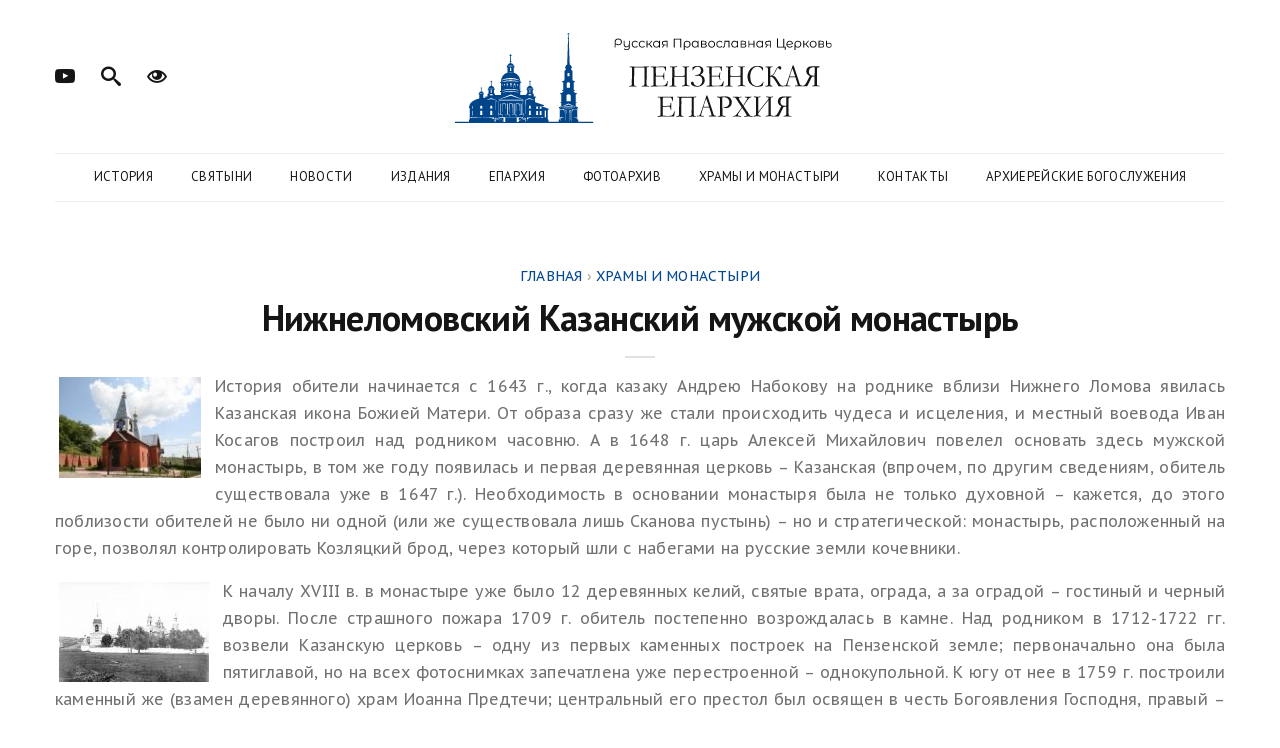

--- FILE ---
content_type: text/html; charset=UTF-8
request_url: https://xn----7sbbracknn1actjpi5e2ih.xn--p1ai/%D1%85%D1%80%D0%B0%D0%BC%D1%8B-%D0%B8-%D0%BC%D0%BE%D0%BD%D0%B0%D1%81%D1%82%D1%8B%D1%80%D0%B8/%D0%BD%D0%B8%D0%B6%D0%BD%D0%B5%D0%BB%D0%BE%D0%BC%D0%BE%D0%B2%D1%81%D0%BA%D0%B8%D0%B9-%D0%BA%D0%B0%D0%B7%D0%B0%D0%BD%D1%81%D0%BA%D0%B8%D0%B9-%D0%BC%D1%83%D0%B6%D1%81%D0%BA%D0%BE%D0%B9-%D0%BC%D0%BE/
body_size: 17085
content:
<!DOCTYPE html> <!--[if lt IE 7 ]><html class="ie6"> <![endif]--> <!--[if IE 7 ]><html class="ie7"> <![endif]--> <!--[if IE 8 ]><html class="ie8"> <![endif]--> <!--[if IE 9 ]><html class="ie9"> <![endif]--> <!--[if (gt IE 9)|!(IE)]><!--><html lang="ru"><!--<![endif]--><head><meta charset="UTF-8"><meta http-equiv="X-UA-Compatible" content="IE=edge"><meta name="viewport" content="width=device-width, initial-scale=1"><link rel="pingback" href="https://xn----7sbbracknn1actjpi5e2ih.xn--p1ai/xmlrpc.php" /><link media="all" href="https://xn----7sbbracknn1actjpi5e2ih.xn--p1ai/wp-content/cache/autoptimize/css/autoptimize_2b74c8dfc5d91ed8c705c238f401f348.css" rel="stylesheet"><title>Нижнеломовский Казанский мужской монастырь «  Пензенская епархия</title><link rel="icon" type="image/x-icon" href="https://xn----7sbbracknn1actjpi5e2ih.xn--p1ai/wp-content/themes/orthodoxnews/images/favicon.ico" /><link rel="preconnect" href="https://fonts.gstatic.com"><link href="https://fonts.googleapis.com/css2?family=PT+Sans+Caption:wght@300;400;500;700&family=PT+Sans:ital,wght@0,100;0,200;0,300;0,400;0,500;0,600;0,700;0,800;0,900;1,100;1,200;1,300;1,400;1,500;1,600;1,700;1,800;1,900&display=swap" rel="stylesheet"> <!--[if lt IE 9]> <script src="https://xn----7sbbracknn1actjpi5e2ih.xn--p1ai/wp-content/themes/orthodoxnewsjs/html5/respond.min.js"></script> <![endif]--><meta name='robots' content='max-image-preview:large' /><link rel='dns-prefetch' href='//xn----7sbbracknn1actjpi5e2ih.xn--p1ai' /><link rel='dns-prefetch' href='//fonts.googleapis.com' /> <script type="text/javascript">window._wpemojiSettings = {"baseUrl":"https:\/\/s.w.org\/images\/core\/emoji\/16.0.1\/72x72\/","ext":".png","svgUrl":"https:\/\/s.w.org\/images\/core\/emoji\/16.0.1\/svg\/","svgExt":".svg","source":{"concatemoji":"https:\/\/xn----7sbbracknn1actjpi5e2ih.xn--p1ai\/wp-includes\/js\/wp-emoji-release.min.js?ver=6.8.3"}};
/*! This file is auto-generated */
!function(s,n){var o,i,e;function c(e){try{var t={supportTests:e,timestamp:(new Date).valueOf()};sessionStorage.setItem(o,JSON.stringify(t))}catch(e){}}function p(e,t,n){e.clearRect(0,0,e.canvas.width,e.canvas.height),e.fillText(t,0,0);var t=new Uint32Array(e.getImageData(0,0,e.canvas.width,e.canvas.height).data),a=(e.clearRect(0,0,e.canvas.width,e.canvas.height),e.fillText(n,0,0),new Uint32Array(e.getImageData(0,0,e.canvas.width,e.canvas.height).data));return t.every(function(e,t){return e===a[t]})}function u(e,t){e.clearRect(0,0,e.canvas.width,e.canvas.height),e.fillText(t,0,0);for(var n=e.getImageData(16,16,1,1),a=0;a<n.data.length;a++)if(0!==n.data[a])return!1;return!0}function f(e,t,n,a){switch(t){case"flag":return n(e,"\ud83c\udff3\ufe0f\u200d\u26a7\ufe0f","\ud83c\udff3\ufe0f\u200b\u26a7\ufe0f")?!1:!n(e,"\ud83c\udde8\ud83c\uddf6","\ud83c\udde8\u200b\ud83c\uddf6")&&!n(e,"\ud83c\udff4\udb40\udc67\udb40\udc62\udb40\udc65\udb40\udc6e\udb40\udc67\udb40\udc7f","\ud83c\udff4\u200b\udb40\udc67\u200b\udb40\udc62\u200b\udb40\udc65\u200b\udb40\udc6e\u200b\udb40\udc67\u200b\udb40\udc7f");case"emoji":return!a(e,"\ud83e\udedf")}return!1}function g(e,t,n,a){var r="undefined"!=typeof WorkerGlobalScope&&self instanceof WorkerGlobalScope?new OffscreenCanvas(300,150):s.createElement("canvas"),o=r.getContext("2d",{willReadFrequently:!0}),i=(o.textBaseline="top",o.font="600 32px Arial",{});return e.forEach(function(e){i[e]=t(o,e,n,a)}),i}function t(e){var t=s.createElement("script");t.src=e,t.defer=!0,s.head.appendChild(t)}"undefined"!=typeof Promise&&(o="wpEmojiSettingsSupports",i=["flag","emoji"],n.supports={everything:!0,everythingExceptFlag:!0},e=new Promise(function(e){s.addEventListener("DOMContentLoaded",e,{once:!0})}),new Promise(function(t){var n=function(){try{var e=JSON.parse(sessionStorage.getItem(o));if("object"==typeof e&&"number"==typeof e.timestamp&&(new Date).valueOf()<e.timestamp+604800&&"object"==typeof e.supportTests)return e.supportTests}catch(e){}return null}();if(!n){if("undefined"!=typeof Worker&&"undefined"!=typeof OffscreenCanvas&&"undefined"!=typeof URL&&URL.createObjectURL&&"undefined"!=typeof Blob)try{var e="postMessage("+g.toString()+"("+[JSON.stringify(i),f.toString(),p.toString(),u.toString()].join(",")+"));",a=new Blob([e],{type:"text/javascript"}),r=new Worker(URL.createObjectURL(a),{name:"wpTestEmojiSupports"});return void(r.onmessage=function(e){c(n=e.data),r.terminate(),t(n)})}catch(e){}c(n=g(i,f,p,u))}t(n)}).then(function(e){for(var t in e)n.supports[t]=e[t],n.supports.everything=n.supports.everything&&n.supports[t],"flag"!==t&&(n.supports.everythingExceptFlag=n.supports.everythingExceptFlag&&n.supports[t]);n.supports.everythingExceptFlag=n.supports.everythingExceptFlag&&!n.supports.flag,n.DOMReady=!1,n.readyCallback=function(){n.DOMReady=!0}}).then(function(){return e}).then(function(){var e;n.supports.everything||(n.readyCallback(),(e=n.source||{}).concatemoji?t(e.concatemoji):e.wpemoji&&e.twemoji&&(t(e.twemoji),t(e.wpemoji)))}))}((window,document),window._wpemojiSettings);</script> <link rel='stylesheet' id='font-style-css' href='https://fonts.googleapis.com/css?family=Forum&#038;subset=cyrillic-ext&#038;ver=6.8.3' type='text/css' media='all' /><link rel='stylesheet' id='bvi-styles-css' href='https://xn----7sbbracknn1actjpi5e2ih.xn--p1ai/wp-content/plugins/button-visually-impaired/assets/css/bvi.min.css?ver=2.3.0' type='text/css' media='all' /> <script type="text/javascript" id="photocrati_ajax-js-extra">var photocrati_ajax = {"url":"https:\/\/xn----7sbbracknn1actjpi5e2ih.xn--p1ai\/index.php?photocrati_ajax=1","rest_url":"https:\/\/xn----7sbbracknn1actjpi5e2ih.xn--p1ai\/wp-json\/","wp_home_url":"https:\/\/xn----7sbbracknn1actjpi5e2ih.xn--p1ai","wp_site_url":"https:\/\/xn----7sbbracknn1actjpi5e2ih.xn--p1ai","wp_root_url":"https:\/\/xn----7sbbracknn1actjpi5e2ih.xn--p1ai","wp_plugins_url":"https:\/\/xn----7sbbracknn1actjpi5e2ih.xn--p1ai\/wp-content\/plugins","wp_content_url":"https:\/\/xn----7sbbracknn1actjpi5e2ih.xn--p1ai\/wp-content","wp_includes_url":"https:\/\/xn----7sbbracknn1actjpi5e2ih.xn--p1ai\/wp-includes\/","ngg_param_slug":"nggallery","rest_nonce":"6d9dae9f54"};</script> <link rel="https://api.w.org/" href="https://xn----7sbbracknn1actjpi5e2ih.xn--p1ai/wp-json/" /><link rel="alternate" title="JSON" type="application/json" href="https://xn----7sbbracknn1actjpi5e2ih.xn--p1ai/wp-json/wp/v2/pages/2897" /><link rel="EditURI" type="application/rsd+xml" title="RSD" href="https://xn----7sbbracknn1actjpi5e2ih.xn--p1ai/xmlrpc.php?rsd" /><meta name="generator" content="WordPress 6.8.3" /><link rel="canonical" href="https://xn----7sbbracknn1actjpi5e2ih.xn--p1ai/%d1%85%d1%80%d0%b0%d0%bc%d1%8b-%d0%b8-%d0%bc%d0%be%d0%bd%d0%b0%d1%81%d1%82%d1%8b%d1%80%d0%b8/%d0%bd%d0%b8%d0%b6%d0%bd%d0%b5%d0%bb%d0%be%d0%bc%d0%be%d0%b2%d1%81%d0%ba%d0%b8%d0%b9-%d0%ba%d0%b0%d0%b7%d0%b0%d0%bd%d1%81%d0%ba%d0%b8%d0%b9-%d0%bc%d1%83%d0%b6%d1%81%d0%ba%d0%be%d0%b9-%d0%bc%d0%be/" /><link rel='shortlink' href='https://xn----7sbbracknn1actjpi5e2ih.xn--p1ai/?p=2897' /><link rel="alternate" title="oEmbed (JSON)" type="application/json+oembed" href="https://xn----7sbbracknn1actjpi5e2ih.xn--p1ai/wp-json/oembed/1.0/embed?url=https%3A%2F%2Fxn----7sbbracknn1actjpi5e2ih.xn--p1ai%2F%25d1%2585%25d1%2580%25d0%25b0%25d0%25bc%25d1%258b-%25d0%25b8-%25d0%25bc%25d0%25be%25d0%25bd%25d0%25b0%25d1%2581%25d1%2582%25d1%258b%25d1%2580%25d0%25b8%2F%25d0%25bd%25d0%25b8%25d0%25b6%25d0%25bd%25d0%25b5%25d0%25bb%25d0%25be%25d0%25bc%25d0%25be%25d0%25b2%25d1%2581%25d0%25ba%25d0%25b8%25d0%25b9-%25d0%25ba%25d0%25b0%25d0%25b7%25d0%25b0%25d0%25bd%25d1%2581%25d0%25ba%25d0%25b8%25d0%25b9-%25d0%25bc%25d1%2583%25d0%25b6%25d1%2581%25d0%25ba%25d0%25be%25d0%25b9-%25d0%25bc%25d0%25be%2F" /><link rel="alternate" title="oEmbed (XML)" type="text/xml+oembed" href="https://xn----7sbbracknn1actjpi5e2ih.xn--p1ai/wp-json/oembed/1.0/embed?url=https%3A%2F%2Fxn----7sbbracknn1actjpi5e2ih.xn--p1ai%2F%25d1%2585%25d1%2580%25d0%25b0%25d0%25bc%25d1%258b-%25d0%25b8-%25d0%25bc%25d0%25be%25d0%25bd%25d0%25b0%25d1%2581%25d1%2582%25d1%258b%25d1%2580%25d0%25b8%2F%25d0%25bd%25d0%25b8%25d0%25b6%25d0%25bd%25d0%25b5%25d0%25bb%25d0%25be%25d0%25bc%25d0%25be%25d0%25b2%25d1%2581%25d0%25ba%25d0%25b8%25d0%25b9-%25d0%25ba%25d0%25b0%25d0%25b7%25d0%25b0%25d0%25bd%25d1%2581%25d0%25ba%25d0%25b8%25d0%25b9-%25d0%25bc%25d1%2583%25d0%25b6%25d1%2581%25d0%25ba%25d0%25be%25d0%25b9-%25d0%25bc%25d0%25be%2F&#038;format=xml" /> <script>document.documentElement.className = document.documentElement.className.replace('no-js', 'js');</script> </head><body data-offset="200" data-spy="scroll" data-target=".ownavigation"><header class="container-fluid no-left-padding no-right-padding header_s header-fix header_s7"><div id="slidepanel-4" class="slidepanel"><div class="container-fluid no-right-padding no-left-padding top-header"><div class="container"><div class="row"><div class="col-lg-4 col-6"><ul class="top-social"><li><a href="https://www.youtube.com/channel/UCAE1G4w_C6_o8iZIFOZb2PQ" title="Страница в Youtube" target="_blank"><i class="icon-youtube"></i></a></li><li><a href="#search-box7" data-toggle="collapse" class="search collapsed" title="Поиск по сайту"><i class="icon-search sr-ic-open"></i><i class="icon-search sr-ic-close"></i></a></li><li><a class="sl_button bvi-open" href="#" title="Версия для слабовидящих"><i class="icon-eye"></i></a></li></ul></div><div class="col-lg-4 logo-block"> <a href="/"><img data-src="https://xn----7sbbracknn1actjpi5e2ih.xn--p1ai/wp-content/themes/orthodoxnews/images/logo_optimized.svg" src="[data-uri]" class="lazyload" /></a></div><div class="col-lg-4 col-6"></div></div></div></div></div><div class="container"><div class="container-fluid no-left-padding no-right-padding menu-block"><nav class="navbar ownavigation navbar-expand-lg"> <a class="navbar-brand" href="/"><img data-src="https://xn----7sbbracknn1actjpi5e2ih.xn--p1ai/wp-content/themes/orthodoxnews/images/logo.svg" src="[data-uri]" class="lazyload" /></a> <button class="navbar-toggler navbar-toggler-right" type="button" data-toggle="collapse" data-target="#navbar7" aria-controls="navbar7" aria-expanded="false" aria-label="Toggle navigation"> <i class="icon-paragraph-justify"></i> </button><div class="collapse navbar-collapse" id="navbar7"><div class="menu-%d0%b3%d0%bb%d0%b0%d0%b2%d0%bd%d0%be%d0%b5-container"><ul id="menu-%d0%b3%d0%bb%d0%b0%d0%b2%d0%bd%d0%be%d0%b5" class="navbar-nav"><li id="menu-item-6" class="menu-item menu-item-type-post_type menu-item-object-page menu-item-has-children menu-item-6"><a href="https://xn----7sbbracknn1actjpi5e2ih.xn--p1ai/%d0%b8%d1%81%d1%82%d0%be%d1%80%d0%b8%d1%8f-%d0%b5%d0%bf%d0%b0%d1%80%d1%85%d0%b8%d0%b8/">История</a><ul class="sub-menu"><li id="menu-item-46" class="menu-item menu-item-type-post_type menu-item-object-page menu-item-46"><a href="https://xn----7sbbracknn1actjpi5e2ih.xn--p1ai/%d0%b8%d1%81%d1%82%d0%be%d1%80%d0%b8%d1%8f-%d0%b5%d0%bf%d0%b0%d1%80%d1%85%d0%b8%d0%b8/%d0%b8%d1%81%d1%82%d0%be%d1%80%d0%b8%d1%87%d0%b5%d1%81%d0%ba%d0%b0%d1%8f-%d1%81%d0%bf%d1%80%d0%b0%d0%b2%d0%ba%d0%b0/">Историческая справка</a></li><li id="menu-item-45" class="menu-item menu-item-type-post_type menu-item-object-page menu-item-45"><a href="https://xn----7sbbracknn1actjpi5e2ih.xn--p1ai/%d0%b8%d1%81%d1%82%d0%be%d1%80%d0%b8%d1%8f-%d0%b5%d0%bf%d0%b0%d1%80%d1%85%d0%b8%d0%b8/%d1%81%d0%b2%d1%8f%d1%82%d0%b8%d1%82%d0%b5%d0%bb%d0%b8-%d0%bf%d0%b5%d0%bd%d0%b7%d0%b5%d0%bd%d1%81%d0%ba%d0%be%d0%b9-%d0%b7%d0%b5%d0%bc%d0%bb%d0%b8/">Святители Пензенской земли</a></li><li id="menu-item-44" class="menu-item menu-item-type-post_type menu-item-object-page menu-item-44"><a href="https://xn----7sbbracknn1actjpi5e2ih.xn--p1ai/%d0%b8%d1%81%d1%82%d0%be%d1%80%d0%b8%d1%8f-%d0%b5%d0%bf%d0%b0%d1%80%d1%85%d0%b8%d0%b8/%d0%b2%d1%8b%d1%85%d0%be%d0%b4%d1%86%d1%8b-%d0%b8%d0%b7-%d0%bf%d0%b5%d0%bd%d0%b7%d0%b5%d0%bd%d1%81%d0%ba%d0%be%d0%b3%d0%be-%d0%b4%d1%83%d1%85%d0%be%d0%b2%d0%b5%d0%bd%d1%81%d1%82%d0%b2%d0%b0/">Выдающиеся земляки</a></li></ul></li><li id="menu-item-19" class="menu-item menu-item-type-post_type menu-item-object-page menu-item-has-children menu-item-19"><a href="https://xn----7sbbracknn1actjpi5e2ih.xn--p1ai/%d1%81%d0%b2%d1%8f%d1%82%d1%8b%d0%bd%d0%b8/">Святыни</a><ul class="sub-menu"><li id="menu-item-22" class="menu-item menu-item-type-post_type menu-item-object-page menu-item-22"><a href="https://xn----7sbbracknn1actjpi5e2ih.xn--p1ai/%d1%81%d0%b2%d1%8f%d1%82%d1%8b%d0%bd%d0%b8/%d1%81%d0%b2%d1%8f%d1%82%d1%8b%d0%b5/">Святые</a></li><li id="menu-item-58" class="menu-item menu-item-type-post_type menu-item-object-page menu-item-58"><a href="https://xn----7sbbracknn1actjpi5e2ih.xn--p1ai/%d1%81%d0%b2%d1%8f%d1%82%d1%8b%d0%bd%d0%b8/%d0%bf%d0%be%d0%b4%d0%b2%d0%b8%d0%b6%d0%bd%d0%b8%d0%ba%d0%b8-%d0%b1%d0%bb%d0%b0%d0%b3%d0%be%d1%87%d0%b5%d1%81%d1%82%d0%b8%d1%8f/">Подвижники благочестия</a></li><li id="menu-item-57" class="menu-item menu-item-type-post_type menu-item-object-page menu-item-57"><a href="https://xn----7sbbracknn1actjpi5e2ih.xn--p1ai/%d1%81%d0%b2%d1%8f%d1%82%d1%8b%d0%bd%d0%b8/%d1%87%d1%82%d0%b8%d0%bc%d1%8b%d0%b5-%d0%b8%d0%ba%d0%be%d0%bd%d1%8b/">Чтимые иконы</a></li><li id="menu-item-56" class="menu-item menu-item-type-post_type menu-item-object-page menu-item-56"><a href="https://xn----7sbbracknn1actjpi5e2ih.xn--p1ai/%d1%81%d0%b2%d1%8f%d1%82%d1%8b%d0%bd%d0%b8/%d1%81%d0%b2%d1%8f%d1%82%d1%8b%d0%b5-%d0%b8%d1%81%d1%82%d0%be%d1%87%d0%bd%d0%b8%d0%ba%d0%b8/">Святые источники Пензенской области</a></li></ul></li><li id="menu-item-23" class="menu-item menu-item-type-taxonomy menu-item-object-category menu-item-has-children menu-item-23"><a href="https://xn----7sbbracknn1actjpi5e2ih.xn--p1ai/category/news/">Новости</a><ul class="sub-menu"><li id="menu-item-68509" class="menu-item menu-item-type-taxonomy menu-item-object-category menu-item-68509"><a href="https://xn----7sbbracknn1actjpi5e2ih.xn--p1ai/category/news/news_blagochinii_i_prihodov/">Новости благочиний и приходов</a></li></ul></li><li id="menu-item-1246" class="menu-item menu-item-type-post_type menu-item-object-page menu-item-has-children menu-item-1246"><a href="https://xn----7sbbracknn1actjpi5e2ih.xn--p1ai/%d0%b8%d0%b7%d0%b4%d0%b0%d0%bd%d0%b8%d1%8f/">Издания</a><ul class="sub-menu"><li id="menu-item-1248" class="menu-item menu-item-type-taxonomy menu-item-object-category menu-item-1248"><a href="https://xn----7sbbracknn1actjpi5e2ih.xn--p1ai/category/izdaniya/vedomosti/">Пензенские епархиальные ведомости</a></li><li id="menu-item-1249" class="menu-item menu-item-type-taxonomy menu-item-object-category menu-item-1249"><a href="https://xn----7sbbracknn1actjpi5e2ih.xn--p1ai/category/izdaniya/pravoslavnyi-sobesednik/">Пензенский православный собеседник</a></li><li id="menu-item-2265" class="menu-item menu-item-type-taxonomy menu-item-object-category menu-item-2265"><a href="https://xn----7sbbracknn1actjpi5e2ih.xn--p1ai/category/izdaniya/letopisec/">Пензенский летописец</a></li></ul></li><li id="menu-item-26" class="menu-item menu-item-type-post_type menu-item-object-page menu-item-has-children menu-item-26"><a href="https://xn----7sbbracknn1actjpi5e2ih.xn--p1ai/%d0%b5%d0%bf%d0%b0%d1%80%d1%85%d0%b8%d1%8f/">Епархия</a><ul class="sub-menu"><li id="menu-item-133182" class="menu-item menu-item-type-custom menu-item-object-custom menu-item-133182"><a href="/архиерей/">Архиерей</a></li><li id="menu-item-73" class="menu-item menu-item-type-post_type menu-item-object-page menu-item-73"><a href="https://xn----7sbbracknn1actjpi5e2ih.xn--p1ai/%d0%b5%d0%bf%d0%b0%d1%80%d1%85%d0%b8%d1%8f/%d0%b5%d0%bf%d0%b0%d1%80%d1%85%d0%b8%d1%8f-%d1%81%d0%b5%d0%b3%d0%be%d0%b4%d0%bd%d1%8f/">Епархия сегодня</a></li><li id="menu-item-72" class="menu-item menu-item-type-post_type menu-item-object-page menu-item-72"><a href="https://xn----7sbbracknn1actjpi5e2ih.xn--p1ai/%d0%b5%d0%bf%d0%b0%d1%80%d1%85%d0%b8%d1%8f/%d0%b5%d0%bf%d0%b0%d1%80%d1%85%d0%b8%d0%b0%d0%bb%d1%8c%d0%bd%d1%8b%d0%b5-%d0%be%d1%82%d0%b4%d0%b5%d0%bb%d1%8b-%d0%b8-%d0%ba%d0%be%d0%bc%d0%b8%d1%81%d1%81%d0%b8%d0%b8/">Епархиальные отделы и комиссии</a></li><li id="menu-item-71" class="menu-item menu-item-type-post_type menu-item-object-page menu-item-71"><a href="https://xn----7sbbracknn1actjpi5e2ih.xn--p1ai/%d0%b5%d0%bf%d0%b0%d1%80%d1%85%d0%b8%d1%8f/%d0%b5%d0%bf%d0%b0%d1%80%d1%85%d0%b8%d0%b0%d0%bb%d1%8c%d0%bd%d1%8b%d0%b9-%d1%81%d0%be%d0%b2%d0%b5%d1%82-%d0%b8-%d1%81%d1%83%d0%b4/">Епархиальный совет и суд</a></li><li id="menu-item-70" class="menu-item menu-item-type-post_type menu-item-object-page menu-item-70"><a href="https://xn----7sbbracknn1actjpi5e2ih.xn--p1ai/%d0%b5%d0%bf%d0%b0%d1%80%d1%85%d0%b8%d1%8f/%d0%b4%d1%83%d1%85%d0%be%d0%b2%d0%b5%d0%bd%d1%81%d1%82%d0%b2%d0%be/">Духовенство</a></li><li id="menu-item-363" class="menu-item menu-item-type-taxonomy menu-item-object-category menu-item-363"><a href="https://xn----7sbbracknn1actjpi5e2ih.xn--p1ai/category/documenty/">Документы</a></li></ul></li><li id="menu-item-168" class="menu-item menu-item-type-post_type menu-item-object-page menu-item-has-children menu-item-168"><a href="https://xn----7sbbracknn1actjpi5e2ih.xn--p1ai/%d1%84%d0%be%d1%82%d0%be%d0%b3%d0%b0%d0%bb%d0%b5%d1%80%d0%b5%d1%8f/">Фотоархив</a><ul class="sub-menu"><li id="menu-item-404651" class="menu-item menu-item-type-custom menu-item-object-custom menu-item-404651"><a href="/фотогалерея/?gallery=2025">События 2025 года</a></li><li id="menu-item-379903" class="menu-item menu-item-type-custom menu-item-object-custom menu-item-379903"><a href="/фотогалерея/?gallery=2024">События 2024 года</a></li><li id="menu-item-379902" class="menu-item menu-item-type-custom menu-item-object-custom menu-item-379902"><a href="/фотогалерея/?gallery=2023">События 2023 года</a></li><li id="menu-item-379901" class="menu-item menu-item-type-custom menu-item-object-custom menu-item-379901"><a href="/фотогалерея/?gallery=2022">События 2022 года</a></li><li id="menu-item-260784" class="menu-item menu-item-type-custom menu-item-object-custom menu-item-260784"><a href="/фотогалерея/?gallery=2021">События 2021 года</a></li><li id="menu-item-260783" class="menu-item menu-item-type-custom menu-item-object-custom menu-item-260783"><a href="/фотогалерея/?gallery=2020">События 2020 года</a></li><li id="menu-item-213584" class="menu-item menu-item-type-custom menu-item-object-custom menu-item-213584"><a href="/фотогалерея/?gallery=2019">События 2019 года</a></li><li id="menu-item-213583" class="menu-item menu-item-type-custom menu-item-object-custom menu-item-213583"><a href="/фотогалерея/?gallery=2018">События 2018 года</a></li><li id="menu-item-140676" class="menu-item menu-item-type-custom menu-item-object-custom menu-item-140676"><a href="/фотогалерея/?gallery=2017">События 2017 года</a></li><li id="menu-item-140675" class="menu-item menu-item-type-custom menu-item-object-custom menu-item-140675"><a href="/фотогалерея/?gallery=2016">События 2016 года</a></li><li id="menu-item-140674" class="menu-item menu-item-type-custom menu-item-object-custom menu-item-140674"><a href="/фотогалерея/?gallery=2015">События 2015 года</a></li><li id="menu-item-140673" class="menu-item menu-item-type-custom menu-item-object-custom menu-item-140673"><a href="/фотогалерея/?gallery=2014">События 2014 года</a></li><li id="menu-item-140672" class="menu-item menu-item-type-custom menu-item-object-custom menu-item-140672"><a href="/фотогалерея/?gallery=2013">События 2013 года</a></li></ul></li><li id="menu-item-33" class="menu-item menu-item-type-post_type menu-item-object-page current-page-ancestor menu-item-33"><a href="https://xn----7sbbracknn1actjpi5e2ih.xn--p1ai/%d1%85%d1%80%d0%b0%d0%bc%d1%8b-%d0%b8-%d0%bc%d0%be%d0%bd%d0%b0%d1%81%d1%82%d1%8b%d1%80%d0%b8/">Храмы и монастыри</a></li><li id="menu-item-37" class="menu-item menu-item-type-post_type menu-item-object-page menu-item-37"><a href="https://xn----7sbbracknn1actjpi5e2ih.xn--p1ai/%d0%ba%d0%be%d0%bd%d1%82%d0%b0%d0%ba%d1%82%d1%8b/">Контакты</a></li><li id="menu-item-269257" class="menu-item menu-item-type-post_type menu-item-object-page menu-item-269257"><a href="https://xn----7sbbracknn1actjpi5e2ih.xn--p1ai/%d0%b0%d1%80%d1%85%d0%b8%d0%b5%d1%80%d0%b5%d0%b9%d1%81%d0%ba%d0%b8%d0%b5-%d0%b1%d0%be%d0%b3%d0%be%d1%81%d0%bb%d1%83%d0%b6%d0%b5%d0%bd%d0%b8%d1%8f/">Архиерейские богослужения</a></li></ul></div></div><div id="loginpanel-4" class="desktop-hide"><div class="right toggle" id="toggle-4"> <a href="#search-box7" data-toggle="collapse" class="search collapsed slideit" title="Поиск по сайту"><i class="icon-search sr-ic-open"></i><i class="icon-search sr-ic-close"></i></a></div></div></nav></div></div><div class="search-box collapse" id="search-box7"><div class="container"><form action="https://xn----7sbbracknn1actjpi5e2ih.xn--p1ai" method="get"><div class="input-group"> <input type="text" name="s" class="form-control" placeholder="Поиск..." required> <span class="input-group-btn"> <button class="btn btn-secondary" type="submit"><i class="icon-search"></i></button> </span></div></form></div></div></header><div class="main-container"><main class="site-main"><div class="container-fluid no-left-padding no-right-padding page-content blog-single post-nosidebar"><div class="container"><div class="row"><div class="col-xl-12 col-lg-12 col-md-12 col-12 content-area"><article class="type-post"><div class="entry-content" style="width: 100%;"><div class="entry-header"> <span class="post-category"><div class="breadcrumbs" itemscope itemtype="http://schema.org/BreadcrumbList"><span itemprop="itemListElement" itemscope itemtype="http://schema.org/ListItem"><a href="https://xn----7sbbracknn1actjpi5e2ih.xn--p1ai/" itemprop="item" class="home"><span itemprop="name">Главная</span></a></span> <span class="sep">›</span> <span itemprop="itemListElement" itemscope itemtype="http://schema.org/ListItem"><a href="https://xn----7sbbracknn1actjpi5e2ih.xn--p1ai/%d1%85%d1%80%d0%b0%d0%bc%d1%8b-%d0%b8-%d0%bc%d0%be%d0%bd%d0%b0%d1%81%d1%82%d1%8b%d1%80%d0%b8/" itemprop="item"><span itemprop="name">Храмы и монастыри</span></a></span></div> </span><h3 class="entry-title">Нижнеломовский Казанский мужской монастырь</h3></div><p style="text-align: justify;"><a class="ngg-fancybox" title="Нижнеломовский Казанский мужской монастырь" href="http://xn----7sbbracknn1actjpi5e2ih.xn--p1ai/wp-content/gallery/hrami_i_monastyri/Nig_Kazansk_monastyr.jpg" target="_blank" rel="noopener noreferrer" data-image-id="789" data-src="http://xn----7sbbracknn1actjpi5e2ih.xn--p1ai/wp-content/gallery/hrami_i_monastyri/Nig_Kazansk_monastyr.jpg" data-thumbnail="http://xn----7sbbracknn1actjpi5e2ih.xn--p1ai/wp-content/gallery/hrami_i_monastyri/thumbs/thumbs_Nig_Kazansk_monastyr.jpg" data-title="Nig_Kazansk_monastyr" data-description="Нижнеломовский Казанский мужской монастырь"><img decoding="async" class="ngg-singlepic ngg-left alignnone lazyload" title="Нижнеломовский Казанский мужской монастырь" data-src="http://xn----7sbbracknn1actjpi5e2ih.xn--p1ai/wp-content/gallery/hrami_i_monastyri/thumbs/thumbs_Nig_Kazansk_monastyr.jpg" alt="Nig_Kazansk_monastyr" width="150" height="107" src="[data-uri]" style="--smush-placeholder-width: 150px; --smush-placeholder-aspect-ratio: 150/107;"></a>История обители начинается с 1643 г., когда казаку Андрею Набокову на роднике вблизи Нижнего Ломова явилась Казанская икона Божией Матери. От образа сразу же стали происходить чудеса и исцеления, и местный воевода Иван Косагов построил над родником часовню. А в 1648 г. царь Алексей Михайлович повелел основать здесь мужской монастырь, в том же году появилась и первая деревянная церковь – Казанская (впрочем, по другим сведениям, обитель существовала уже в 1647 г.). Необходимость в основании монастыря была не только духовной – кажется, до этого поблизости обителей не было ни одной (или же существовала лишь Сканова пустынь) – но и стратегической: монастырь, расположенный на горе, позволял контролировать Козляцкий брод, через который шли с набегами на русские земли кочевники.</p><p style="text-align: justify;"><a class="ngg-fancybox" title=" " href="http://xn----7sbbracknn1actjpi5e2ih.xn--p1ai/wp-content/gallery/hrami_i_monastyri/phoca_thumb_l_4prm.jpg" data-image-id="21247" data-src="http://xn----7sbbracknn1actjpi5e2ih.xn--p1ai/wp-content/gallery/hrami_i_monastyri/phoca_thumb_l_4prm.jpg" data-thumbnail="http://xn----7sbbracknn1actjpi5e2ih.xn--p1ai/wp-content/gallery/hrami_i_monastyri/thumbs/thumbs_phoca_thumb_l_4prm.jpg" data-title="phoca_thumb_l_4prm" data-description=" "><img decoding="async" class="ngg-singlepic ngg-left lazyload" data-src="http://xn----7sbbracknn1actjpi5e2ih.xn--p1ai/wp-content/gallery/hrami_i_monastyri/thumbs/thumbs_phoca_thumb_l_4prm.jpg" alt="phoca_thumb_l_4prm" src="[data-uri]"></a>К началу XVIII в. в монастыре уже было 12 деревянных келий, святые врата, ограда, а за оградой – гостиный и черный дворы. После страшного пожара 1709 г. обитель постепенно возрождалась в камне. Над родником в 1712-1722 гг. возвели Казанскую церковь – одну из первых каменных построек на Пензенской земле; первоначально она была пятиглавой, но на всех фотоснимках запечатлена уже перестроенной – однокупольной. К югу от нее в 1759 г. построили каменный же (взамен деревянного) храм Иоанна Предтечи; центральный его престол был освящен в честь Богоявления Господня, правый – в честь самого пророка Иоанна, левый – Николая Чудотворца. В 1880 г. иконостас для этой церкви создал Николай Кузьмич Макаров (1831-1918) – один из представителей известной династии художников, младший брат академика живописи И. К. Макарова.</p><p style="text-align: justify;">На горе, из-под подошвы которой бьет святой родник, в 1742-1757 гг. появилась церковь Сергия Радонежского с колокольней – также каменная взамен деревянной. Она считалась кладбищенской, хотя монахов и почетных мирских покойников хоронили по всей горе вплоть до Казанской церкви. Наконец, Всехсвятская церковь помещалась над Святыми вратами и под колокольней (1776-1779); колокольню к началу ХХ в. украшали часы, «куранты». Ограду с четырьмя башнями по углам возвели в 1742 г. А еще были в обители три двухэтажных жилых корпуса – настоятельский и два братских, хозяйственный двор, ризница, ледник, две бани, три амбара, здание для извести, а за оградой – два гостиных корпуса и 37 ярмарочных лавочек. С востока к монастырю примыкал фруктовый сад.</p><p style="text-align: justify;">В целом, к началу ХХ в. Казанский монастырь был едва ли не единственным полноценным барочным ансамблем Пензенского края. Если бы он сохранился, то по праву мог бы соперничать в глазах туристов с Санаксарским монастырем в Мордовии и Николо-Чернеевским на Рязанщине. И его утрата в архитектурном плане совершенно невосполнима.<a class="ngg-fancybox" title=" " href="http://xn----7sbbracknn1actjpi5e2ih.xn--p1ai/wp-content/gallery/hrami_i_monastyri/phoca_thumb_l_kazan-nn69.JPG" data-image-id="21248" data-src="http://xn----7sbbracknn1actjpi5e2ih.xn--p1ai/wp-content/gallery/hrami_i_monastyri/phoca_thumb_l_kazan-nn69.JPG" data-thumbnail="http://xn----7sbbracknn1actjpi5e2ih.xn--p1ai/wp-content/gallery/hrami_i_monastyri/thumbs/thumbs_phoca_thumb_l_kazan-nn69.JPG" data-title="phoca_thumb_l_kazan-nn69" data-description=" "><img decoding="async" class="ngg-singlepic ngg-left lazyload" data-src="http://xn----7sbbracknn1actjpi5e2ih.xn--p1ai/wp-content/gallery/hrami_i_monastyri/thumbs/thumbs_phoca_thumb_l_kazan-nn69.JPG" alt="phoca_thumb_l_kazan-nn69" src="[data-uri]"></a></p><p style="text-align: justify;">Главной святыней монастыря была, конечно же, Казанская икона Богородицы. Образ небольшой, его размер всего 20 на 17 сантиметров, но не размерами определилось его значение для пензенских верующих. В монастырской летописи фиксировались многочисленные исцеления от нее (их набралось 109), а на летнюю Казанскую в обитель стекались тысячи богомольцев со всех окрестных уездов и даже губерний – не только на знаменитую Казанскую ярмарку, но и поклониться иконе, и испить целебной воды из святого источника (который вытекал из-под южной стены Казанского храма). В этот же день (8/21 июля) до революции ежегодно с иконой совершался крестный ход из монастыря в сам Нижний Ломов. Во время эпидемий и засухи образ носили и по окрестным селам, а в 1906 и 1910-1911 гг. – даже в Саратов и Сердобск. В феврале 1916 г. братия Нижнеломовского монастыря отправила список с Казанской иконы в благословение «Верховному Вождю Русского воинства» Николаю II и пожертвовала на нужды фронта жемчуг.</p><p style="text-align: justify;">Казанская-Нижнеломовская, наряду с Трубчевской и Казанской-Пензенской, – одна из немногих икон нашего края, почитаемых общецерковно.</p><p style="text-align: justify;">Чтили в монастыре и образ Иоанна Предтечи – Ангела Пустыни. По преданию, он явился тоже на роднике, в соседнем селе Серый Ключ. Скорее всего, именно там и находился Предтечев монастырь, упраздненный в середине XVIII в. А кроме этих двух главных святынь, пользовалась уважением богомольцев Иверская икона Божией Матери, принесенная в 1750-х гг. в монастырь из Москвы настоятелем архимандритом Варлаамом.</p><p style="text-align: justify;">В 1756 г. к монастырю приписали две мужских пустыни – Петропавловскую (находившуюся в верховьях реки Ломовки) и Салолейскую Успенскую; в 1764 г., скорее всего, в него же перевели и их насельников. В 1730-х гг., кажется, в Казанский монастырь влилась братия Предтечевой пустыни (близ села Серый Ключ), в 1750-х – Николаевской (близ Старой Толковки).<br /> Надо отметить, что ни один другой пензенский монастырь не дал из числа своих настоятелей стольких архиереев. Иоанникий I (мирская фамилия – Беркут-Полонский или Никифорович-Полонский, 1742-1819) позже стал настоятелем Московского Донского монастыря (1794-1795) и архиепископом Подольским и Брацлавским (1795-1819), первым православным архипастырем Подолии. Аарон (в миру Алексей Захарович Нарциссов, 1781-1842) – епископом Архангельским и Холмогорским (1826-1830), автором богословских трудов и переводов (одобренных, в том числе, митрополитом Платоном). Иоанникий II (в миру Иван Яковлевич Образцов, 1793-1880) – епископом Вятским и Слободским (1832-1835), Оренбургским и Уфимским (1835-1849), Кавказским и Черноморским (1849-1857). Николай (в миру Никифор Васильевич Доброхотов, 1800-1864) – ректором Санкт-Петербургской духовной академии (1836-1841), епископом Тамбовским и Шацким (1841-1857).</p><p style="text-align: justify;">Одна из самых замечательных страниц в истории монастыря – нахождение в его стенах Тамбовской духовной семинарии, первого учебного заведения на территории нынешней Пензенской области. Она открылась в 1780 г., по указу Екатерины II от 22 сентября 1779 г., и из-за отсутствия подходящего помещения в Тамбове расположилась в Нижнеломовской обители. Первые преподаватели приехали из Рязанской семинарии. Настоятель монастыря архимандрит Иоанникий I (Полонский), выпускник Киевской академии, специально переведенный в Нижний Ломов из Цареконстантиновского монастыря «по довольному его обращению в науках», стал первым ректором семинарии, а иеромонах Макарий – префектом и преподавателем в низших классах. В 1786-1787 гг. обязанности ректора исполнял тогдашний настоятель Казанского монастыря архимандрит Ювеналий, затем вновь Иоанникий.</p><p style="text-align: justify;">Поистине всероссийской славой в свое время пользовалась крупнейшая в губернии Казанская ярмарка, проходившая ежегодно у стен монастыря в первую декаду июля – по одним данным, с 1780 г., по другим, с еще более ранних лет. На нее съезжались «купцы из обеих столиц и разных Российской империи городов, как то: Калуги, Харькова, Нежина, Ярославля, Тамбова, Кадома, Темникова, Тулы, Арзамаса, Астрахани, Богучары, Коломны, Спасска, Мурома и Аткарска с разными парчовыми, шелковыми, бумажными, суконными материями, пушниною, медною, железною, чугунною, жестяною посудою, серебряными и галантерейными вещами, китайскими товарами, виноградными винами, французскою водкою и разными фруктами, чаем, сахаром, а из окружных селений с издельями: телегами, колесами, ободьями, кадками и прочими мелочами».</p><p style="text-align: justify;">Закрыт монастырь был постановлением Нижнеломовского уисполкома от 16 августа 1920 г. Кажется, монашеская жизнь в нем прекратилась практически сразу же после этого. Впрочем, А. И. Дворжанский высказывает предположение, что именно в бывшем монастыре мог иметь пребывание в 1923 г. Филипп (Перов), епископ Нижнеломовский, временно управляющий Пензенской епархией. Кажется, до 1932 г. здесь продолжали жить последний настоятель архимандрит Леонтий, иеромонахи Стефан, Владимир, Гедеон, Серафим.</p><p style="text-align: justify;">Основную часть монастырского комплекса взорвали 2 мая 1938 г. (по другим данным, Казанский храм – уже в 1940 г., а башни ограды чуть позже). Кирпич пошел на дорогу Москва-Куйбышев и строительство катонинной фабрики в Нижнем Ломове. Уцелел лишь архимандритский корпус (с куском стены надвратной церкви-колокольни) – в нем располагалась норовская восьмилетка.</p><p style="text-align: justify;">Летом 2002 г. рядом с насосной станцией поставили купальню, в 2003-2004 г. построили деревянную, обложенную в 2005 г. кирпичом Казанскую церковь. Главным инициатором возрождения святого места (а позже ктитором монастыря) стал директор «Нижнеломовских электросетей», уроженец Норовки Александр Петрович Мамыкин.</p><p style="text-align: justify;">Параллельно возрождалась и монашеская жизнь. В 2004 г. епископ Пензенский и Кузнецкий Филарет благословил открыть в Норовке подворье Керенского мужского монастыря. Сюда постепенно перебрались из Вадинска четверо насельников, первым из которых был иеромонах Игнатий (Канесев).</p><p style="text-align: justify;"><a class="ngg-fancybox" title=" " href="http://xn----7sbbracknn1actjpi5e2ih.xn--p1ai/wp-content/gallery/hrami_i_monastyri/phoca_thumb_l_kazan-nn95.JPG" data-image-id="21250" data-src="http://xn----7sbbracknn1actjpi5e2ih.xn--p1ai/wp-content/gallery/hrami_i_monastyri/phoca_thumb_l_kazan-nn95.JPG" data-thumbnail="http://xn----7sbbracknn1actjpi5e2ih.xn--p1ai/wp-content/gallery/hrami_i_monastyri/thumbs/thumbs_phoca_thumb_l_kazan-nn95.JPG" data-title="phoca_thumb_l_kazan-nn95" data-description=" "><img decoding="async" class="ngg-singlepic ngg-left lazyload" data-src="http://xn----7sbbracknn1actjpi5e2ih.xn--p1ai/wp-content/gallery/hrami_i_monastyri/thumbs/thumbs_phoca_thumb_l_kazan-nn95.JPG" alt="phoca_thumb_l_kazan-nn95" src="[data-uri]"></a>В 2007 г. построили просфорню, трапезную, ризную. В 2009-2010 гг. возводится братский корпус и новая большая часовня и купальня. В планах – гостиница для паломников.<br /> Оказалось, что и главные святыни – Казанская икона и образ Иоанна Предтечи – все же уцелели. Последние насельники монастыря смогли передать их своему другу-иконописцу, после его расстрела святыни берегла дочь А. А. Климова, а после ее смерти двоюродный племянник А. П. Мамыкин на Страстной Седмице 2008 г. вернул иконы в монастырскую церковь.</p><p style="text-align: justify;">В октябре 2008 г. за алтарем храма перезахоронили трех насельников монастыря. Прах иеромонаха Иннокентия (Андронова) перенесли из Кочетовки Каменского района, Гедеона (Озерова) – с норовского кладбища. Оба инока претерпели за веру Христову, прошли через лагеря. Имя третьего неизвестно, его останки нашли при строительстве новой монастырской стены на месте прежней.</p><p style="text-align: justify;">Официально новая история обители началась 6 октября 2008 г., когда Священный Синод постановил официально открыть монастырь, и первым в новой его истории наместником был назначен архимандрит Тит (Бородин).</p> <script type="text/javascript" src="https://api-maps.yandex.ru/2.1/?lang=ru_RU"></script> <div id="YMaps_0" class="YMaps" style="width:100%;height:400px;"></div><script type="text/javascript">ymaps.ready(init);

	function init () {
		var myMap = new ymaps.Map("YMaps_0", {
			center: [53.530427,43.635636],
			zoom: 16
		});
		myMap.behaviors.disable(['leftMouseButtonMagnifier',]);
myMap.behaviors.enable(['dblClickZoom','drag','multiTouch','rightMouseButtonMagnifier','scrollZoom',]);

myMap.controls.add("fullscreenControl");
myMap.controls.add("geolocationControl");
myMap.controls.add("rulerControl");
myMap.controls.add("routeEditor");
myMap.controls.add("typeSelector");
myMap.controls.add("zoomControl");
myMap.controls.add("searchControl");
myMap.controls.add("trafficControl");
		
				myPlacemark_1 = new ymaps.Placemark([53.530427,43.635636], {},
				{preset: "islands#blueDotIcon"}
				);
				myMap.geoObjects.add(myPlacemark_1);
	
	
	}</script> <p style="text-align: justify;"><em><strong>Адрес:</strong> 442152, Пензенская область, Нижнеломовский район, с. Норовка, ул. Тархова, 30</em><br /> <em><strong>Телефон:</strong> (84154) 4-95-36, 4-92-00</em><br /> <em><strong>сайт:</strong>&nbsp;<a href="http://monastir58.ru" target="_blank" rel="noopener noreferrer">monastir58.ru</a></em><br /> <em><strong>e-mail:</strong> <a href="mailto:monastir58@yandex.ru">monastir58@yandex.ru</a></em></p><p style="text-align: justify;"><em><strong>Настоятель:</strong> <a href="/?page_id=308" target="_blank" rel="noopener noreferrer">митрополит Пензенский и Нижнеломовский Серафим</a></em><br /> <em><strong> И.о. наместника:</strong>&nbsp;<a href="https://xn----7sbbracknn1actjpi5e2ih.xn--p1ai/?page_id=2147" target="_blank" rel="noopener noreferrer">иеромонах Феодор (Володин)</a></em></p><p style="text-align: justify;"><strong><em>Престольные праздники:</em></strong></p><p style="text-align: justify;"><strong><em>Святыни:<br /> </em></strong><em>Пензенская-Казанская икона Божией Матери; икона святого Пророка, Предтечи и Крестителя Господня Иоанна; Иверская икона Божией Матери; аналой с частичками мощей святых угодников&nbsp; &#8212; всего 39 мощевиков (свт. Дмитрий Растовский, свт. Феодосий Черниговский, свт. Феофан Затворник, прп. Максим Грек, прп. Засима Соловецкий, прп. Савватий Соловецкий, прп. Герман Соловецкий, прп. Гавриил Седмиезерский, прп. Гавриил Мелекесский исп., прп. Антоний Радонежский, прп. старцев Оптинских, прп. матерей Дивеевских, прп. Елисаветы, прп. Софии Суздальской, свщ. Климента папы Римского, бл. Василия Московского, прп. старцев Глинских, прп. отцов Гортинских); иконы святых угодников с частичками их мощей (прп. Сергий Радонежский; прп. Серафим Саровский; пензенские святые: свящ. исповедник Иоанн Оленевский, свт. Иннокентий Пензенский; дивеевские блаженные: Пелагея, Параскева, Мария; санаксарские святые: прп. Александр, прп. Фёдор Санаксарский, св. праведный воин Фёдор (Ушаков); икона св. бл. старицы Матроны Московской с частичкой гроба).</em></p><p style="text-align: justify;"><strong><em>Расписание богослужений:<br /> </em></strong><em><em>Л</em></em><em><em>итургия в будние дни — 7.30 , в воскресные дни- 8.00;</em></em><em><em><br /> Вечернее богослужение в будние дни и субботу — 16.00<strong>.</strong></em></em><strong><em><br /> </em></strong></p><div
 class="ngg-galleryoverview
 ngg-ajax-pagination-none	"
 id="ngg-gallery-707e77b025d0553c3abe833c068a00b4-1"><div id="ngg-image-0" class="ngg-gallery-thumbnail-box"
 ><div class="ngg-gallery-thumbnail"> <a href="https://xn----7sbbracknn1actjpi5e2ih.xn--p1ai/wp-content/gallery/15-03-19-4/s0001.JPG"
 title=""
 data-src="https://xn----7sbbracknn1actjpi5e2ih.xn--p1ai/wp-content/gallery/15-03-19-4/s0001.JPG"
 data-thumbnail="https://xn----7sbbracknn1actjpi5e2ih.xn--p1ai/wp-content/gallery/15-03-19-4/thumbs/thumbs_s0001.JPG"
 data-image-id="82574"
 data-title="s0001"
 data-description=""
 data-image-slug="s0001-380"
 class="ngg-simplelightbox" rel="707e77b025d0553c3abe833c068a00b4"> <img
 title="s0001"
 alt="s0001"
 data-src="https://xn----7sbbracknn1actjpi5e2ih.xn--p1ai/wp-content/gallery/15-03-19-4/thumbs/thumbs_s0001.JPG"
 width="150"
 height="100"
 style="--smush-placeholder-width: 150px; --smush-placeholder-aspect-ratio: 150/100;max-width:100%;"
 src="[data-uri]" class="lazyload" /> </a></div></div><div id="ngg-image-1" class="ngg-gallery-thumbnail-box"
 ><div class="ngg-gallery-thumbnail"> <a href="https://xn----7sbbracknn1actjpi5e2ih.xn--p1ai/wp-content/gallery/15-03-19-4/s0003.JPG"
 title=""
 data-src="https://xn----7sbbracknn1actjpi5e2ih.xn--p1ai/wp-content/gallery/15-03-19-4/s0003.JPG"
 data-thumbnail="https://xn----7sbbracknn1actjpi5e2ih.xn--p1ai/wp-content/gallery/15-03-19-4/thumbs/thumbs_s0003.JPG"
 data-image-id="82575"
 data-title="s0003"
 data-description=""
 data-image-slug="s0003-369"
 class="ngg-simplelightbox" rel="707e77b025d0553c3abe833c068a00b4"> <img
 title="s0003"
 alt="s0003"
 data-src="https://xn----7sbbracknn1actjpi5e2ih.xn--p1ai/wp-content/gallery/15-03-19-4/thumbs/thumbs_s0003.JPG"
 width="150"
 height="100"
 style="--smush-placeholder-width: 150px; --smush-placeholder-aspect-ratio: 150/100;max-width:100%;"
 src="[data-uri]" class="lazyload" /> </a></div></div><div id="ngg-image-2" class="ngg-gallery-thumbnail-box"
 ><div class="ngg-gallery-thumbnail"> <a href="https://xn----7sbbracknn1actjpi5e2ih.xn--p1ai/wp-content/gallery/15-03-19-4/s0004.JPG"
 title=""
 data-src="https://xn----7sbbracknn1actjpi5e2ih.xn--p1ai/wp-content/gallery/15-03-19-4/s0004.JPG"
 data-thumbnail="https://xn----7sbbracknn1actjpi5e2ih.xn--p1ai/wp-content/gallery/15-03-19-4/thumbs/thumbs_s0004.JPG"
 data-image-id="82576"
 data-title="s0004"
 data-description=""
 data-image-slug="s0004-376"
 class="ngg-simplelightbox" rel="707e77b025d0553c3abe833c068a00b4"> <img
 title="s0004"
 alt="s0004"
 data-src="https://xn----7sbbracknn1actjpi5e2ih.xn--p1ai/wp-content/gallery/15-03-19-4/thumbs/thumbs_s0004.JPG"
 width="150"
 height="100"
 style="--smush-placeholder-width: 150px; --smush-placeholder-aspect-ratio: 150/100;max-width:100%;"
 src="[data-uri]" class="lazyload" /> </a></div></div><div id="ngg-image-3" class="ngg-gallery-thumbnail-box"
 ><div class="ngg-gallery-thumbnail"> <a href="https://xn----7sbbracknn1actjpi5e2ih.xn--p1ai/wp-content/gallery/15-03-19-4/s0005.JPG"
 title=""
 data-src="https://xn----7sbbracknn1actjpi5e2ih.xn--p1ai/wp-content/gallery/15-03-19-4/s0005.JPG"
 data-thumbnail="https://xn----7sbbracknn1actjpi5e2ih.xn--p1ai/wp-content/gallery/15-03-19-4/thumbs/thumbs_s0005.JPG"
 data-image-id="82577"
 data-title="s0005"
 data-description=""
 data-image-slug="s0005-376"
 class="ngg-simplelightbox" rel="707e77b025d0553c3abe833c068a00b4"> <img
 title="s0005"
 alt="s0005"
 data-src="https://xn----7sbbracknn1actjpi5e2ih.xn--p1ai/wp-content/gallery/15-03-19-4/thumbs/thumbs_s0005.JPG"
 width="150"
 height="100"
 style="--smush-placeholder-width: 150px; --smush-placeholder-aspect-ratio: 150/100;max-width:100%;"
 src="[data-uri]" class="lazyload" /> </a></div></div><div id="ngg-image-4" class="ngg-gallery-thumbnail-box"
 ><div class="ngg-gallery-thumbnail"> <a href="https://xn----7sbbracknn1actjpi5e2ih.xn--p1ai/wp-content/gallery/15-03-19-4/s0007.JPG"
 title=""
 data-src="https://xn----7sbbracknn1actjpi5e2ih.xn--p1ai/wp-content/gallery/15-03-19-4/s0007.JPG"
 data-thumbnail="https://xn----7sbbracknn1actjpi5e2ih.xn--p1ai/wp-content/gallery/15-03-19-4/thumbs/thumbs_s0007.JPG"
 data-image-id="82578"
 data-title="s0007"
 data-description=""
 data-image-slug="s0007-392"
 class="ngg-simplelightbox" rel="707e77b025d0553c3abe833c068a00b4"> <img
 title="s0007"
 alt="s0007"
 data-src="https://xn----7sbbracknn1actjpi5e2ih.xn--p1ai/wp-content/gallery/15-03-19-4/thumbs/thumbs_s0007.JPG"
 width="100"
 height="150"
 style="--smush-placeholder-width: 100px; --smush-placeholder-aspect-ratio: 100/150;max-width:100%;"
 src="[data-uri]" class="lazyload" /> </a></div></div><div id="ngg-image-5" class="ngg-gallery-thumbnail-box"
 ><div class="ngg-gallery-thumbnail"> <a href="https://xn----7sbbracknn1actjpi5e2ih.xn--p1ai/wp-content/gallery/15-03-19-4/s0008.JPG"
 title=""
 data-src="https://xn----7sbbracknn1actjpi5e2ih.xn--p1ai/wp-content/gallery/15-03-19-4/s0008.JPG"
 data-thumbnail="https://xn----7sbbracknn1actjpi5e2ih.xn--p1ai/wp-content/gallery/15-03-19-4/thumbs/thumbs_s0008.JPG"
 data-image-id="82579"
 data-title="s0008"
 data-description=""
 data-image-slug="s0008-408"
 class="ngg-simplelightbox" rel="707e77b025d0553c3abe833c068a00b4"> <img
 title="s0008"
 alt="s0008"
 data-src="https://xn----7sbbracknn1actjpi5e2ih.xn--p1ai/wp-content/gallery/15-03-19-4/thumbs/thumbs_s0008.JPG"
 width="100"
 height="150"
 style="--smush-placeholder-width: 100px; --smush-placeholder-aspect-ratio: 100/150;max-width:100%;"
 src="[data-uri]" class="lazyload" /> </a></div></div><div id="ngg-image-6" class="ngg-gallery-thumbnail-box"
 ><div class="ngg-gallery-thumbnail"> <a href="https://xn----7sbbracknn1actjpi5e2ih.xn--p1ai/wp-content/gallery/15-03-19-4/s0009.JPG"
 title=""
 data-src="https://xn----7sbbracknn1actjpi5e2ih.xn--p1ai/wp-content/gallery/15-03-19-4/s0009.JPG"
 data-thumbnail="https://xn----7sbbracknn1actjpi5e2ih.xn--p1ai/wp-content/gallery/15-03-19-4/thumbs/thumbs_s0009.JPG"
 data-image-id="82580"
 data-title="s0009"
 data-description=""
 data-image-slug="s0009-424"
 class="ngg-simplelightbox" rel="707e77b025d0553c3abe833c068a00b4"> <img
 title="s0009"
 alt="s0009"
 data-src="https://xn----7sbbracknn1actjpi5e2ih.xn--p1ai/wp-content/gallery/15-03-19-4/thumbs/thumbs_s0009.JPG"
 width="150"
 height="100"
 style="--smush-placeholder-width: 150px; --smush-placeholder-aspect-ratio: 150/100;max-width:100%;"
 src="[data-uri]" class="lazyload" /> </a></div></div><div id="ngg-image-7" class="ngg-gallery-thumbnail-box"
 ><div class="ngg-gallery-thumbnail"> <a href="https://xn----7sbbracknn1actjpi5e2ih.xn--p1ai/wp-content/gallery/15-03-19-4/s0010.JPG"
 title=""
 data-src="https://xn----7sbbracknn1actjpi5e2ih.xn--p1ai/wp-content/gallery/15-03-19-4/s0010.JPG"
 data-thumbnail="https://xn----7sbbracknn1actjpi5e2ih.xn--p1ai/wp-content/gallery/15-03-19-4/thumbs/thumbs_s0010.JPG"
 data-image-id="82581"
 data-title="s0010"
 data-description=""
 data-image-slug="s0010-421"
 class="ngg-simplelightbox" rel="707e77b025d0553c3abe833c068a00b4"> <img
 title="s0010"
 alt="s0010"
 data-src="https://xn----7sbbracknn1actjpi5e2ih.xn--p1ai/wp-content/gallery/15-03-19-4/thumbs/thumbs_s0010.JPG"
 width="150"
 height="100"
 style="--smush-placeholder-width: 150px; --smush-placeholder-aspect-ratio: 150/100;max-width:100%;"
 src="[data-uri]" class="lazyload" /> </a></div></div><div id="ngg-image-8" class="ngg-gallery-thumbnail-box"
 ><div class="ngg-gallery-thumbnail"> <a href="https://xn----7sbbracknn1actjpi5e2ih.xn--p1ai/wp-content/gallery/15-03-19-4/s0011.JPG"
 title=""
 data-src="https://xn----7sbbracknn1actjpi5e2ih.xn--p1ai/wp-content/gallery/15-03-19-4/s0011.JPG"
 data-thumbnail="https://xn----7sbbracknn1actjpi5e2ih.xn--p1ai/wp-content/gallery/15-03-19-4/thumbs/thumbs_s0011.JPG"
 data-image-id="82582"
 data-title="s0011"
 data-description=""
 data-image-slug="s0011-404"
 class="ngg-simplelightbox" rel="707e77b025d0553c3abe833c068a00b4"> <img
 title="s0011"
 alt="s0011"
 data-src="https://xn----7sbbracknn1actjpi5e2ih.xn--p1ai/wp-content/gallery/15-03-19-4/thumbs/thumbs_s0011.JPG"
 width="100"
 height="150"
 style="--smush-placeholder-width: 100px; --smush-placeholder-aspect-ratio: 100/150;max-width:100%;"
 src="[data-uri]" class="lazyload" /> </a></div></div><div class="ngg-clear"></div></div> <script type="text/javascript">(function(w,doc) {
if (!w.__utlWdgt ) {
    w.__utlWdgt = true;
    var d = doc, s = d.createElement('script'), g = 'getElementsByTagName';
    s.type = 'text/javascript'; s.charset='UTF-8'; s.async = true;
    s.src = ('https:' == w.location.protocol ? 'https' : 'http')  + '://w.uptolike.com/widgets/v1/uptolike.js';
    var h=d[g]('body')[0];
    h.appendChild(s);
}})(window,document);</script> <div style="text-align:left;" data-lang="ru" data-url="https://xn----7sbbracknn1actjpi5e2ih.xn--p1ai/%d1%85%d1%80%d0%b0%d0%bc%d1%8b-%d0%b8-%d0%bc%d0%be%d0%bd%d0%b0%d1%81%d1%82%d1%8b%d1%80%d0%b8/%d0%bd%d0%b8%d0%b6%d0%bd%d0%b5%d0%bb%d0%be%d0%bc%d0%be%d0%b2%d1%81%d0%ba%d0%b8%d0%b9-%d0%ba%d0%b0%d0%b7%d0%b0%d0%bd%d1%81%d0%ba%d0%b8%d0%b9-%d0%bc%d1%83%d0%b6%d1%81%d0%ba%d0%be%d0%b9-%d0%bc%d0%be/" data-mobile-view="true" data-share-size="30" data-follow-button-text="ПРИСОЕДИНЯЙТЕСЬ" data-like-text-enable="false" data-background-alpha="0.0" data-pid="cmsxn7sbbracknn1actjpi5e2ihxnp1ai" data-mode="share" data-background-color="#ededed" data-follow-yt="channel/UCAE1G4w_C6_o8iZIFOZb2PQ" data-share-shape="round-rectangle" data-share-counter-size="11" data-icon-color="#ffffff" data-mobile-sn-ids="fb.vk.tw.wh.ok.em." data-text-color="#000000" data-buttons-color="#ff9300" data-counter-background-color="#ffffff" data-follow-ok="group/57286617464868" data-share-counter-type="disable" data-follow-text="У нас есть группа в %network% " data-orientation="horizontal" data-following-enable="true" data-follow-gp="116613886601620997962/" data-sn-ids="ok.vk.em." data-preview-mobile="false" data-follow-rss="пензенская-епархия.рф/?feed=rss2" data-selection-enable="true" data-follow-title="Присоединяйтесь к нам в социальных сетях" data-exclude-show-more="false" data-share-style="1" data-follow-vk="club87171063" data-counter-background-alpha="1.0" data-top-button="false" data-follow-fb="penzaeparhia" class="uptolike-buttons" ></div><p><small>--<br>Сокращенная ссылка: https://eparkhiya.ru/?p=2897</small></p></div></article></div></div></div></div></main></div> <script type='text/javascript'>var _gaq = _gaq || [];
	_gaq.push(['_setAccount', 'UA-2566250-26']);
_gaq.push(['_trackPageview']);

	(function() {
		var ga = document.createElement('script'); ga.type = 'text/javascript'; ga.async = true;
		ga.src = ('https:' == document.location.protocol ? 'https://ssl' : 'http://www') + '.google-analytics.com/ga.js';
		var s = document.getElementsByTagName('script')[0]; s.parentNode.insertBefore(ga, s);
	})();</script> <footer class="container-fluid no-left-padding no-right-padding footer-main"><div class="container"><ul class="ftr-social"><li><a href="/история-епархии/">История епархии</a></li><li><a href="/святыни/">Святыни</a></li><li><a href="/category/news/">Новости</a></li><li><a href="/издания/">Издания</a></li><li><a href="/епархия/">Епархия</a></li><li><a href="/храмы-и-монастыри/">Храмы и монастыри</a></li><li><a href="/фотогалерея/">Фотогалерея</a></li><li><a href="/контакты/">Контакты</a></li></ul><div class="copyright"><p>2010 - 2026 - Информационный отдел Пензенской епархии - Все права защищены.</p><p><a title="Разработка сайта" href="https://www.58ru.ru/" target="_blank">Разработка сайта</a> — <script type="text/javascript" src="https://js.firststart.ru/58rustat.js"></script></p></div></div></footer>  <script type="text/javascript" src="https://xn----7sbbracknn1actjpi5e2ih.xn--p1ai/wp-content/themes/orthodoxnews/js/jquery-1.12.4.min.js"></script>  
  <script type="speculationrules">{"prefetch":[{"source":"document","where":{"and":[{"href_matches":"\/*"},{"not":{"href_matches":["\/wp-*.php","\/wp-admin\/*","\/wp-content\/uploads\/*","\/wp-content\/*","\/wp-content\/plugins\/*","\/wp-content\/themes\/orthodoxnews\/*","\/*\\?(.+)"]}},{"not":{"selector_matches":"a[rel~=\"nofollow\"]"}},{"not":{"selector_matches":".no-prefetch, .no-prefetch a"}}]},"eagerness":"conservative"}]}</script>  <script type="text/javascript" >(function(m,e,t,r,i,k,a){m[i]=m[i]||function(){(m[i].a=m[i].a||[]).push(arguments)};
   m[i].l=1*new Date();k=e.createElement(t),a=e.getElementsByTagName(t)[0],k.async=1,k.src=r,a.parentNode.insertBefore(k,a)})
   (window, document, "script", "https://mc.yandex.ru/metrika/tag.js", "ym");

   ym(31322527, "init", {
        clickmap:true,
        trackLinks:true,
        accurateTrackBounce:true
   });</script> <noscript><div><img src="https://mc.yandex.ru/watch/31322527" style="position:absolute; left:-9999px;" alt="" /></div></noscript>  <script type="text/javascript" id="ngg_common-js-extra">var galleries = {};
galleries.gallery_707e77b025d0553c3abe833c068a00b4 = {"__defaults_set":null,"ID":"707e77b025d0553c3abe833c068a00b4","album_ids":[],"container_ids":["5137"],"display":"","display_settings":{"display_view":"default","images_per_page":"0","number_of_columns":"0","thumbnail_width":"150","thumbnail_height":"150","show_all_in_lightbox":"0","ajax_pagination":"0","use_imagebrowser_effect":"0","template":"default","display_no_images_error":1,"disable_pagination":0,"show_slideshow_link":"0","slideshow_link_text":"[\u041f\u043e\u043a\u0430\u0437\u0430\u0442\u044c \u0441\u043b\u0430\u0439\u0434\u0448\u043e\u0443]","override_thumbnail_settings":"0","thumbnail_quality":"100","thumbnail_crop":"0","thumbnail_watermark":0,"ngg_triggers_display":"never","use_lightbox_effect":true},"display_type":"photocrati-nextgen_basic_thumbnails","effect_code":null,"entity_ids":[],"excluded_container_ids":[],"exclusions":[],"gallery_ids":null,"id":"707e77b025d0553c3abe833c068a00b4","ids":null,"image_ids":[],"images_list_count":null,"inner_content":null,"is_album_gallery":null,"maximum_entity_count":500,"order_by":"sortorder","order_direction":"ASC","returns":"included","skip_excluding_globally_excluded_images":null,"slug":null,"sortorder":[],"source":"galleries","src":"","tag_ids":[],"tagcloud":false,"transient_id":null};
galleries.gallery_707e77b025d0553c3abe833c068a00b4.wordpress_page_root = "https:\/\/xn----7sbbracknn1actjpi5e2ih.xn--p1ai\/%d1%85%d1%80%d0%b0%d0%bc%d1%8b-%d0%b8-%d0%bc%d0%be%d0%bd%d0%b0%d1%81%d1%82%d1%8b%d1%80%d0%b8\/%d0%bd%d0%b8%d0%b6%d0%bd%d0%b5%d0%bb%d0%be%d0%bc%d0%be%d0%b2%d1%81%d0%ba%d0%b8%d0%b9-%d0%ba%d0%b0%d0%b7%d0%b0%d0%bd%d1%81%d0%ba%d0%b8%d0%b9-%d0%bc%d1%83%d0%b6%d1%81%d0%ba%d0%be%d0%b9-%d0%bc%d0%be\/";
var nextgen_lightbox_settings = {"static_path":"https:\/\/xn----7sbbracknn1actjpi5e2ih.xn--p1ai\/wp-content\/plugins\/nextgen-gallery\/static\/Lightbox\/{placeholder}","context":"nextgen_images"};</script> <script type="text/javascript" id="ngg_common-js-after">var nggLastTimeoutVal = 1000;

            var nggRetryFailedImage = function(img) {
                setTimeout(function(){
                    img.src = img.src;
                }, nggLastTimeoutVal);

                nggLastTimeoutVal += 500;
            }</script> <script type="text/javascript" id="smush-lazy-load-js-before">var smushLazyLoadOptions = {"autoResizingEnabled":false,"autoResizeOptions":{"precision":5,"skipAutoWidth":true}};</script> <script type="text/javascript" id="bvi-script-js-extra">var wp_bvi = {"option":{"theme":"white","font":"arial","fontSize":16,"letterSpacing":"normal","lineHeight":"normal","images":true,"reload":false,"speech":true,"builtElements":true,"panelHide":false,"panelFixed":true,"lang":"ru-RU"}};</script> <script type="text/javascript" src="https://xn----7sbbracknn1actjpi5e2ih.xn--p1ai/wp-content/plugins/button-visually-impaired/assets/js/bvi.min.js?ver=2.3.0" id="bvi-script-js"></script> <script type="text/javascript" id="bvi-script-js-after">var Bvi = new isvek.Bvi(wp_bvi.option);</script> <script defer src="https://xn----7sbbracknn1actjpi5e2ih.xn--p1ai/wp-content/cache/autoptimize/js/autoptimize_219510d0cb712c80683f4c2e41fe2efa.js"></script></body></html>

--- FILE ---
content_type: application/javascript;charset=utf-8
request_url: https://w.uptolike.com/widgets/v1/widgets-batch.js?params=JTVCJTdCJTIycGlkJTIyJTNBJTIyY21zeG43c2JicmFja25uMWFjdGpwaTVlMmloeG5wMWFpJTIyJTJDJTIydXJsJTIyJTNBJTIyaHR0cHMlM0ElMkYlMkZ4bi0tLS03c2JicmFja25uMWFjdGpwaTVlMmloLnhuLS1wMWFpJTJGJTI1ZDElMjU4NSUyNWQxJTI1ODAlMjVkMCUyNWIwJTI1ZDAlMjViYyUyNWQxJTI1OGItJTI1ZDAlMjViOC0lMjVkMCUyNWJjJTI1ZDAlMjViZSUyNWQwJTI1YmQlMjVkMCUyNWIwJTI1ZDElMjU4MSUyNWQxJTI1ODIlMjVkMSUyNThiJTI1ZDElMjU4MCUyNWQwJTI1YjglMkYlMjVkMCUyNWJkJTI1ZDAlMjViOCUyNWQwJTI1YjYlMjVkMCUyNWJkJTI1ZDAlMjViNSUyNWQwJTI1YmIlMjVkMCUyNWJlJTI1ZDAlMjViYyUyNWQwJTI1YmUlMjVkMCUyNWIyJTI1ZDElMjU4MSUyNWQwJTI1YmElMjVkMCUyNWI4JTI1ZDAlMjViOS0lMjVkMCUyNWJhJTI1ZDAlMjViMCUyNWQwJTI1YjclMjVkMCUyNWIwJTI1ZDAlMjViZCUyNWQxJTI1ODElMjVkMCUyNWJhJTI1ZDAlMjViOCUyNWQwJTI1YjktJTI1ZDAlMjViYyUyNWQxJTI1ODMlMjVkMCUyNWI2JTI1ZDElMjU4MSUyNWQwJTI1YmElMjVkMCUyNWJlJTI1ZDAlMjViOS0lMjVkMCUyNWJjJTI1ZDAlMjViZSUyRiUyMiU3RCU1RA==&mode=0&callback=callback__utl_cb_share_1769217141958795
body_size: 482
content:
callback__utl_cb_share_1769217141958795([{
    "pid": "1304325",
    "subId": 5,
    "initialCounts": {"fb":0,"tw":0,"tb":0,"ok":0,"vk":0,"ps":0,"gp":0,"mr":0,"lj":0,"li":0,"sp":0,"su":0,"ms":0,"fs":0,"bl":0,"dg":0,"sb":0,"bd":0,"rb":0,"ip":0,"ev":0,"bm":0,"em":0,"pr":0,"vd":0,"dl":0,"pn":0,"my":0,"ln":0,"in":0,"yt":0,"rss":0,"oi":0,"fk":0,"fm":0,"li":0,"sc":0,"st":0,"vm":0,"wm":0,"4s":0,"gg":0,"dd":0,"ya":0,"gt":0,"wh":0,"4t":0,"ul":0,"vb":0,"tm":0},
    "forceUpdate": ["fb","ok","vk","ps","gp","mr","my"],
    "extMet": false,
    "url": "https%3A%2F%2F%D0%BF%D0%B5%D0%BD%D0%B7%D0%B5%D0%BD%D1%81%D0%BA%D0%B0%D1%8F-%D0%B5%D0%BF%D0%B0%D1%80%D1%85%D0%B8%D1%8F.%D1%80%D1%84%2F%D1%85%D1%80%D0%B0%D0%BC%D1%8B-%D0%B8-%D0%BC%D0%BE%D0%BD%D0%B0%D1%81%D1%82%D1%8B%D1%80%D0%B8%2F%D0%BD%D0%B8%D0%B6%D0%BD%D0%B5%D0%BB%D0%BE%D0%BC%D0%BE%D0%B2%D1%81%D0%BA%D0%B8%D0%B9-%D0%BA%D0%B0%D0%B7%D0%B0%D0%BD%D1%81%D0%BA%D0%B8%D0%B9-%D0%BC%D1%83%D0%B6%D1%81%D0%BA%D0%BE%D0%B9-%D0%BC%D0%BE%2F",
    "urlWithToken": "https%3A%2F%2F%D0%BF%D0%B5%D0%BD%D0%B7%D0%B5%D0%BD%D1%81%D0%BA%D0%B0%D1%8F-%D0%B5%D0%BF%D0%B0%D1%80%D1%85%D0%B8%D1%8F.%D1%80%D1%84%2F%D1%85%D1%80%D0%B0%D0%BC%D1%8B-%D0%B8-%D0%BC%D0%BE%D0%BD%D0%B0%D1%81%D1%82%D1%8B%D1%80%D0%B8%2F%D0%BD%D0%B8%D0%B6%D0%BD%D0%B5%D0%BB%D0%BE%D0%BC%D0%BE%D0%B2%D1%81%D0%BA%D0%B8%D0%B9-%D0%BA%D0%B0%D0%B7%D0%B0%D0%BD%D1%81%D0%BA%D0%B8%D0%B9-%D0%BC%D1%83%D0%B6%D1%81%D0%BA%D0%BE%D0%B9-%D0%BC%D0%BE%2F%3F_utl_t%3DXX",
    "intScr" : false,
    "intId" : 0,
    "exclExt": false
}
])

--- FILE ---
content_type: application/javascript;charset=utf-8
request_url: https://w.uptolike.com/widgets/v1/version.js?cb=cb__utl_cb_share_1769217141209402
body_size: 396
content:
cb__utl_cb_share_1769217141209402('1ea92d09c43527572b24fe052f11127b');